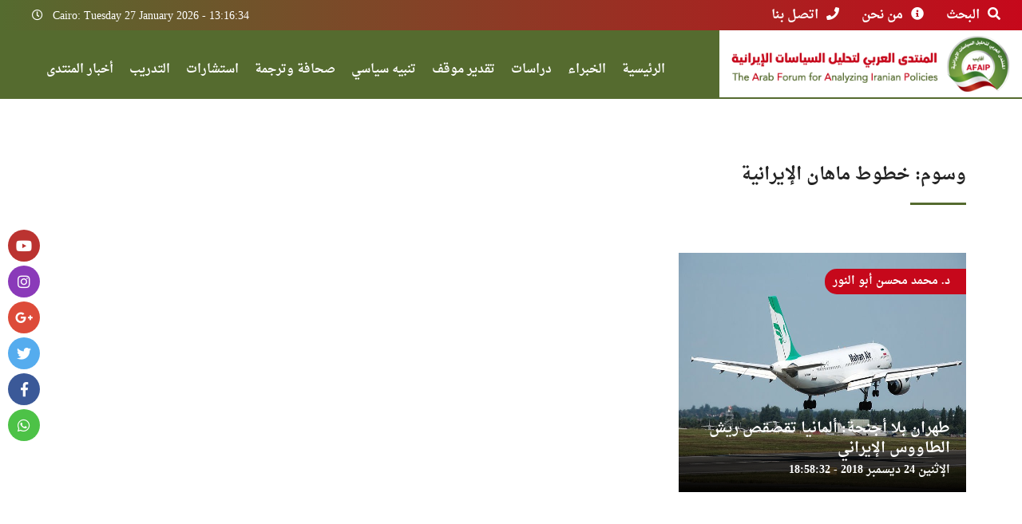

--- FILE ---
content_type: text/html; charset=UTF-8
request_url: https://afaip.com/tag/%D8%AE%D8%B7%D9%88%D8%B7-%D9%85%D8%A7%D9%87%D8%A7%D9%86-%D8%A7%D9%84%D8%A5%D9%8A%D8%B1%D8%A7%D9%86%D9%8A%D8%A9/
body_size: 10379
content:
<!doctype html><html dir="rtl" lang="ar"><head><meta charset="UTF-8"><meta name="viewport" content="width=device-width, initial-scale=1"><title> خطوط ماهان الإيرانية Archives - المنتدى العربي لتحليل السياسات الإيرانية | AFAIP</title><link rel="stylesheet" href="https://afaip.com/wp-content/cache/autoptimize/css/autoptimize_single_e8d779ac0950a117960bd24d77c6df27.css"><link rel="stylesheet" href="https://afaip.com/wp-content/cache/autoptimize/css/autoptimize_single_bf4e15804077581b3e434886d9ceac1f.css"><link rel="stylesheet" href="https://afaip.com/wp-content/cache/autoptimize/css/autoptimize_single_fba594148e514e9a222198e3b26091b3.css"><link rel="stylesheet" href="https://afaip.com/wp-content/cache/autoptimize/css/autoptimize_single_76e846bff5940af4a22e955350fb1093.css"><link rel="stylesheet" href="https://afaip.com/wp-content/cache/autoptimize/css/autoptimize_single_e6fd1a584496ffb8c67fc84c8548a1e8.css"><link rel="stylesheet" href="https://afaip.com/wp-content/cache/autoptimize/css/autoptimize_single_9e2e9bc5aa0fb0dfb1cf24aea22e5098.css"><link rel="stylesheet" href="https://afaip.com/wp-content/cache/autoptimize/css/autoptimize_single_878f0fdb7bb48b651223b0b6c35d3550.css"><link href="https://afaip.com/wp-content/themes/afaip-towebia/assets/images/favicon.png" rel="shortcut icon"><link href="https://afaip.com/wp-content/themes/afaip-towebia/assets/images/favicon.png" rel="apple-touch-icon-precomposed"><meta name='robots' content='index, follow, max-image-preview:large, max-snippet:-1, max-video-preview:-1' /><title>خطوط ماهان الإيرانية Archives - المنتدى العربي لتحليل السياسات الإيرانية | AFAIP</title><link rel="canonical" href="https://afaip.com/tag/خطوط-ماهان-الإيرانية/" /><meta property="og:locale" content="ar_AR" /><meta property="og:type" content="article" /><meta property="og:title" content="خطوط ماهان الإيرانية Archives - المنتدى العربي لتحليل السياسات الإيرانية | AFAIP" /><meta property="og:url" content="https://afaip.com/tag/خطوط-ماهان-الإيرانية/" /><meta property="og:site_name" content="المنتدى العربي لتحليل السياسات الإيرانية | AFAIP" /><meta name="twitter:card" content="summary_large_image" /><meta name="twitter:site" content="@AFAIP_" /> <script type="application/ld+json" class="yoast-schema-graph">{"@context":"https://schema.org","@graph":[{"@type":"CollectionPage","@id":"https://afaip.com/tag/%d8%ae%d8%b7%d9%88%d8%b7-%d9%85%d8%a7%d9%87%d8%a7%d9%86-%d8%a7%d9%84%d8%a5%d9%8a%d8%b1%d8%a7%d9%86%d9%8a%d8%a9/","url":"https://afaip.com/tag/%d8%ae%d8%b7%d9%88%d8%b7-%d9%85%d8%a7%d9%87%d8%a7%d9%86-%d8%a7%d9%84%d8%a5%d9%8a%d8%b1%d8%a7%d9%86%d9%8a%d8%a9/","name":"خطوط ماهان الإيرانية Archives - المنتدى العربي لتحليل السياسات الإيرانية | AFAIP","isPartOf":{"@id":"https://afaip.com/#website"},"primaryImageOfPage":{"@id":"https://afaip.com/tag/%d8%ae%d8%b7%d9%88%d8%b7-%d9%85%d8%a7%d9%87%d8%a7%d9%86-%d8%a7%d9%84%d8%a5%d9%8a%d8%b1%d8%a7%d9%86%d9%8a%d8%a9/#primaryimage"},"image":{"@id":"https://afaip.com/tag/%d8%ae%d8%b7%d9%88%d8%b7-%d9%85%d8%a7%d9%87%d8%a7%d9%86-%d8%a7%d9%84%d8%a5%d9%8a%d8%b1%d8%a7%d9%86%d9%8a%d8%a9/#primaryimage"},"thumbnailUrl":"https://afaip.com/wp-content/uploads/2018/12/ماهان-إير-إيران-الطيران-الإيراني-الخطوط-الجوية-الإيرانية.jpg","breadcrumb":{"@id":"https://afaip.com/tag/%d8%ae%d8%b7%d9%88%d8%b7-%d9%85%d8%a7%d9%87%d8%a7%d9%86-%d8%a7%d9%84%d8%a5%d9%8a%d8%b1%d8%a7%d9%86%d9%8a%d8%a9/#breadcrumb"},"inLanguage":"ar"},{"@type":"ImageObject","inLanguage":"ar","@id":"https://afaip.com/tag/%d8%ae%d8%b7%d9%88%d8%b7-%d9%85%d8%a7%d9%87%d8%a7%d9%86-%d8%a7%d9%84%d8%a5%d9%8a%d8%b1%d8%a7%d9%86%d9%8a%d8%a9/#primaryimage","url":"https://afaip.com/wp-content/uploads/2018/12/ماهان-إير-إيران-الطيران-الإيراني-الخطوط-الجوية-الإيرانية.jpg","contentUrl":"https://afaip.com/wp-content/uploads/2018/12/ماهان-إير-إيران-الطيران-الإيراني-الخطوط-الجوية-الإيرانية.jpg","width":800,"height":564},{"@type":"BreadcrumbList","@id":"https://afaip.com/tag/%d8%ae%d8%b7%d9%88%d8%b7-%d9%85%d8%a7%d9%87%d8%a7%d9%86-%d8%a7%d9%84%d8%a5%d9%8a%d8%b1%d8%a7%d9%86%d9%8a%d8%a9/#breadcrumb","itemListElement":[{"@type":"ListItem","position":1,"name":"Home","item":"https://afaip.com/"},{"@type":"ListItem","position":2,"name":"خطوط ماهان الإيرانية"}]},{"@type":"WebSite","@id":"https://afaip.com/#website","url":"https://afaip.com/","name":"المنتدى العربي لتحليل السياسات الإيرانية | AFAIP","description":"منتدى متخصص في الشؤون الإيرانية يقوم عليه نخبة من خبراء التخصص في مصر والعالم العربي.","potentialAction":[{"@type":"SearchAction","target":{"@type":"EntryPoint","urlTemplate":"https://afaip.com/?s={search_term_string}"},"query-input":{"@type":"PropertyValueSpecification","valueRequired":true,"valueName":"search_term_string"}}],"inLanguage":"ar"}]}</script> <link rel='dns-prefetch' href='//static.addtoany.com' /><link rel='dns-prefetch' href='//js-eu1.hs-scripts.com' /><link rel="alternate" type="application/rss+xml" title="المنتدى العربي لتحليل السياسات الإيرانية | AFAIP &laquo; خطوط ماهان الإيرانية خلاصة الوسوم" href="https://afaip.com/tag/%d8%ae%d8%b7%d9%88%d8%b7-%d9%85%d8%a7%d9%87%d8%a7%d9%86-%d8%a7%d9%84%d8%a5%d9%8a%d8%b1%d8%a7%d9%86%d9%8a%d8%a9/feed/" /> <script defer src="[data-uri]"></script> <style id='wp-emoji-styles-inline-css' type='text/css'>img.wp-smiley, img.emoji {
		display: inline !important;
		border: none !important;
		box-shadow: none !important;
		height: 1em !important;
		width: 1em !important;
		margin: 0 0.07em !important;
		vertical-align: -0.1em !important;
		background: none !important;
		padding: 0 !important;
	}</style><link rel='stylesheet' id='wp-block-library-rtl-css' href='https://afaip.com/wp-includes/css/dist/block-library/style-rtl.min.css?ver=6.5.7' type='text/css' media='all' /><style id='classic-theme-styles-inline-css' type='text/css'>/*! This file is auto-generated */
.wp-block-button__link{color:#fff;background-color:#32373c;border-radius:9999px;box-shadow:none;text-decoration:none;padding:calc(.667em + 2px) calc(1.333em + 2px);font-size:1.125em}.wp-block-file__button{background:#32373c;color:#fff;text-decoration:none}</style><style id='global-styles-inline-css' type='text/css'>body{--wp--preset--color--black: #000000;--wp--preset--color--cyan-bluish-gray: #abb8c3;--wp--preset--color--white: #ffffff;--wp--preset--color--pale-pink: #f78da7;--wp--preset--color--vivid-red: #cf2e2e;--wp--preset--color--luminous-vivid-orange: #ff6900;--wp--preset--color--luminous-vivid-amber: #fcb900;--wp--preset--color--light-green-cyan: #7bdcb5;--wp--preset--color--vivid-green-cyan: #00d084;--wp--preset--color--pale-cyan-blue: #8ed1fc;--wp--preset--color--vivid-cyan-blue: #0693e3;--wp--preset--color--vivid-purple: #9b51e0;--wp--preset--gradient--vivid-cyan-blue-to-vivid-purple: linear-gradient(135deg,rgba(6,147,227,1) 0%,rgb(155,81,224) 100%);--wp--preset--gradient--light-green-cyan-to-vivid-green-cyan: linear-gradient(135deg,rgb(122,220,180) 0%,rgb(0,208,130) 100%);--wp--preset--gradient--luminous-vivid-amber-to-luminous-vivid-orange: linear-gradient(135deg,rgba(252,185,0,1) 0%,rgba(255,105,0,1) 100%);--wp--preset--gradient--luminous-vivid-orange-to-vivid-red: linear-gradient(135deg,rgba(255,105,0,1) 0%,rgb(207,46,46) 100%);--wp--preset--gradient--very-light-gray-to-cyan-bluish-gray: linear-gradient(135deg,rgb(238,238,238) 0%,rgb(169,184,195) 100%);--wp--preset--gradient--cool-to-warm-spectrum: linear-gradient(135deg,rgb(74,234,220) 0%,rgb(151,120,209) 20%,rgb(207,42,186) 40%,rgb(238,44,130) 60%,rgb(251,105,98) 80%,rgb(254,248,76) 100%);--wp--preset--gradient--blush-light-purple: linear-gradient(135deg,rgb(255,206,236) 0%,rgb(152,150,240) 100%);--wp--preset--gradient--blush-bordeaux: linear-gradient(135deg,rgb(254,205,165) 0%,rgb(254,45,45) 50%,rgb(107,0,62) 100%);--wp--preset--gradient--luminous-dusk: linear-gradient(135deg,rgb(255,203,112) 0%,rgb(199,81,192) 50%,rgb(65,88,208) 100%);--wp--preset--gradient--pale-ocean: linear-gradient(135deg,rgb(255,245,203) 0%,rgb(182,227,212) 50%,rgb(51,167,181) 100%);--wp--preset--gradient--electric-grass: linear-gradient(135deg,rgb(202,248,128) 0%,rgb(113,206,126) 100%);--wp--preset--gradient--midnight: linear-gradient(135deg,rgb(2,3,129) 0%,rgb(40,116,252) 100%);--wp--preset--font-size--small: 13px;--wp--preset--font-size--medium: 20px;--wp--preset--font-size--large: 36px;--wp--preset--font-size--x-large: 42px;--wp--preset--spacing--20: 0.44rem;--wp--preset--spacing--30: 0.67rem;--wp--preset--spacing--40: 1rem;--wp--preset--spacing--50: 1.5rem;--wp--preset--spacing--60: 2.25rem;--wp--preset--spacing--70: 3.38rem;--wp--preset--spacing--80: 5.06rem;--wp--preset--shadow--natural: 6px 6px 9px rgba(0, 0, 0, 0.2);--wp--preset--shadow--deep: 12px 12px 50px rgba(0, 0, 0, 0.4);--wp--preset--shadow--sharp: 6px 6px 0px rgba(0, 0, 0, 0.2);--wp--preset--shadow--outlined: 6px 6px 0px -3px rgba(255, 255, 255, 1), 6px 6px rgba(0, 0, 0, 1);--wp--preset--shadow--crisp: 6px 6px 0px rgba(0, 0, 0, 1);}:where(.is-layout-flex){gap: 0.5em;}:where(.is-layout-grid){gap: 0.5em;}body .is-layout-flex{display: flex;}body .is-layout-flex{flex-wrap: wrap;align-items: center;}body .is-layout-flex > *{margin: 0;}body .is-layout-grid{display: grid;}body .is-layout-grid > *{margin: 0;}:where(.wp-block-columns.is-layout-flex){gap: 2em;}:where(.wp-block-columns.is-layout-grid){gap: 2em;}:where(.wp-block-post-template.is-layout-flex){gap: 1.25em;}:where(.wp-block-post-template.is-layout-grid){gap: 1.25em;}.has-black-color{color: var(--wp--preset--color--black) !important;}.has-cyan-bluish-gray-color{color: var(--wp--preset--color--cyan-bluish-gray) !important;}.has-white-color{color: var(--wp--preset--color--white) !important;}.has-pale-pink-color{color: var(--wp--preset--color--pale-pink) !important;}.has-vivid-red-color{color: var(--wp--preset--color--vivid-red) !important;}.has-luminous-vivid-orange-color{color: var(--wp--preset--color--luminous-vivid-orange) !important;}.has-luminous-vivid-amber-color{color: var(--wp--preset--color--luminous-vivid-amber) !important;}.has-light-green-cyan-color{color: var(--wp--preset--color--light-green-cyan) !important;}.has-vivid-green-cyan-color{color: var(--wp--preset--color--vivid-green-cyan) !important;}.has-pale-cyan-blue-color{color: var(--wp--preset--color--pale-cyan-blue) !important;}.has-vivid-cyan-blue-color{color: var(--wp--preset--color--vivid-cyan-blue) !important;}.has-vivid-purple-color{color: var(--wp--preset--color--vivid-purple) !important;}.has-black-background-color{background-color: var(--wp--preset--color--black) !important;}.has-cyan-bluish-gray-background-color{background-color: var(--wp--preset--color--cyan-bluish-gray) !important;}.has-white-background-color{background-color: var(--wp--preset--color--white) !important;}.has-pale-pink-background-color{background-color: var(--wp--preset--color--pale-pink) !important;}.has-vivid-red-background-color{background-color: var(--wp--preset--color--vivid-red) !important;}.has-luminous-vivid-orange-background-color{background-color: var(--wp--preset--color--luminous-vivid-orange) !important;}.has-luminous-vivid-amber-background-color{background-color: var(--wp--preset--color--luminous-vivid-amber) !important;}.has-light-green-cyan-background-color{background-color: var(--wp--preset--color--light-green-cyan) !important;}.has-vivid-green-cyan-background-color{background-color: var(--wp--preset--color--vivid-green-cyan) !important;}.has-pale-cyan-blue-background-color{background-color: var(--wp--preset--color--pale-cyan-blue) !important;}.has-vivid-cyan-blue-background-color{background-color: var(--wp--preset--color--vivid-cyan-blue) !important;}.has-vivid-purple-background-color{background-color: var(--wp--preset--color--vivid-purple) !important;}.has-black-border-color{border-color: var(--wp--preset--color--black) !important;}.has-cyan-bluish-gray-border-color{border-color: var(--wp--preset--color--cyan-bluish-gray) !important;}.has-white-border-color{border-color: var(--wp--preset--color--white) !important;}.has-pale-pink-border-color{border-color: var(--wp--preset--color--pale-pink) !important;}.has-vivid-red-border-color{border-color: var(--wp--preset--color--vivid-red) !important;}.has-luminous-vivid-orange-border-color{border-color: var(--wp--preset--color--luminous-vivid-orange) !important;}.has-luminous-vivid-amber-border-color{border-color: var(--wp--preset--color--luminous-vivid-amber) !important;}.has-light-green-cyan-border-color{border-color: var(--wp--preset--color--light-green-cyan) !important;}.has-vivid-green-cyan-border-color{border-color: var(--wp--preset--color--vivid-green-cyan) !important;}.has-pale-cyan-blue-border-color{border-color: var(--wp--preset--color--pale-cyan-blue) !important;}.has-vivid-cyan-blue-border-color{border-color: var(--wp--preset--color--vivid-cyan-blue) !important;}.has-vivid-purple-border-color{border-color: var(--wp--preset--color--vivid-purple) !important;}.has-vivid-cyan-blue-to-vivid-purple-gradient-background{background: var(--wp--preset--gradient--vivid-cyan-blue-to-vivid-purple) !important;}.has-light-green-cyan-to-vivid-green-cyan-gradient-background{background: var(--wp--preset--gradient--light-green-cyan-to-vivid-green-cyan) !important;}.has-luminous-vivid-amber-to-luminous-vivid-orange-gradient-background{background: var(--wp--preset--gradient--luminous-vivid-amber-to-luminous-vivid-orange) !important;}.has-luminous-vivid-orange-to-vivid-red-gradient-background{background: var(--wp--preset--gradient--luminous-vivid-orange-to-vivid-red) !important;}.has-very-light-gray-to-cyan-bluish-gray-gradient-background{background: var(--wp--preset--gradient--very-light-gray-to-cyan-bluish-gray) !important;}.has-cool-to-warm-spectrum-gradient-background{background: var(--wp--preset--gradient--cool-to-warm-spectrum) !important;}.has-blush-light-purple-gradient-background{background: var(--wp--preset--gradient--blush-light-purple) !important;}.has-blush-bordeaux-gradient-background{background: var(--wp--preset--gradient--blush-bordeaux) !important;}.has-luminous-dusk-gradient-background{background: var(--wp--preset--gradient--luminous-dusk) !important;}.has-pale-ocean-gradient-background{background: var(--wp--preset--gradient--pale-ocean) !important;}.has-electric-grass-gradient-background{background: var(--wp--preset--gradient--electric-grass) !important;}.has-midnight-gradient-background{background: var(--wp--preset--gradient--midnight) !important;}.has-small-font-size{font-size: var(--wp--preset--font-size--small) !important;}.has-medium-font-size{font-size: var(--wp--preset--font-size--medium) !important;}.has-large-font-size{font-size: var(--wp--preset--font-size--large) !important;}.has-x-large-font-size{font-size: var(--wp--preset--font-size--x-large) !important;}
.wp-block-navigation a:where(:not(.wp-element-button)){color: inherit;}
:where(.wp-block-post-template.is-layout-flex){gap: 1.25em;}:where(.wp-block-post-template.is-layout-grid){gap: 1.25em;}
:where(.wp-block-columns.is-layout-flex){gap: 2em;}:where(.wp-block-columns.is-layout-grid){gap: 2em;}
.wp-block-pullquote{font-size: 1.5em;line-height: 1.6;}</style><link rel='stylesheet' id='contact-form-7-css' href='https://afaip.com/wp-content/cache/autoptimize/css/autoptimize_single_3fd2afa98866679439097f4ab102fe0a.css?ver=5.9.8' type='text/css' media='all' /><link rel='stylesheet' id='contact-form-7-rtl-css' href='https://afaip.com/wp-content/cache/autoptimize/css/autoptimize_single_3ae045c00f92fc31d3585fe7f975412d.css?ver=5.9.8' type='text/css' media='all' /><link rel='stylesheet' id='addtoany-css' href='https://afaip.com/wp-content/plugins/add-to-any/addtoany.min.css?ver=1.16' type='text/css' media='all' /><style id='addtoany-inline-css' type='text/css'>@media screen and (min-width:981px){
.a2a_floating_style.a2a_default_style{display:none;}
}</style> <script defer id="addtoany-core-js-before" src="[data-uri]"></script> <script type="text/javascript" defer src="https://static.addtoany.com/menu/page.js" id="addtoany-core-js"></script> <script type="text/javascript" src="https://afaip.com/wp-includes/js/jquery/jquery.min.js?ver=3.7.1" id="jquery-core-js"></script> <script defer type="text/javascript" src="https://afaip.com/wp-includes/js/jquery/jquery-migrate.min.js?ver=3.4.1" id="jquery-migrate-js"></script> <script type="text/javascript" defer src="https://afaip.com/wp-content/plugins/add-to-any/addtoany.min.js?ver=1.1" id="addtoany-jquery-js"></script> <link rel="https://api.w.org/" href="https://afaip.com/wp-json/" /><link rel="alternate" type="application/json" href="https://afaip.com/wp-json/wp/v2/tags/707" /><link rel="EditURI" type="application/rsd+xml" title="RSD" href="https://afaip.com/xmlrpc.php?rsd" /><meta name="generator" content="WordPress 6.5.7" />  <script defer src="[data-uri]"></script> <link rel="icon" href="https://afaip.com/wp-content/uploads/2018/07/cropped-العربي-لتحليل-السياسات-الإيرانية-32x32.jpg" sizes="32x32" /><link rel="icon" href="https://afaip.com/wp-content/uploads/2018/07/cropped-العربي-لتحليل-السياسات-الإيرانية-192x192.jpg" sizes="192x192" /><link rel="apple-touch-icon" href="https://afaip.com/wp-content/uploads/2018/07/cropped-العربي-لتحليل-السياسات-الإيرانية-180x180.jpg" /><meta name="msapplication-TileImage" content="https://afaip.com/wp-content/uploads/2018/07/cropped-العربي-لتحليل-السياسات-الإيرانية-270x270.jpg" /> <script async src="https://pagead2.googlesyndication.com/pagead/js/adsbygoogle.js?client=ca-pub-8478705526282628" crossorigin="anonymous"></script>  <script defer src="https://www.googletagmanager.com/gtag/js?id=UA-125023877-1"></script> <script defer src="[data-uri]"></script> </head><body class="rtl archive tag tag-707"><header class="header_home2"><div class="headertop"><div class="container-fluid"><div class="row rowpadding2"><div class="col-md-6"> <a class="btn btn-link headerbg-search"><i class="fa fa-search"></i>البحث</a> <a class="btn btn-link" href="http://afaip.com/?page_id=49"><i class="fa fa-info-circle"></i>من نحن</a> <a class="btn btn-link" href="http://afaip.com/?page_id=51"><i class="fa fa-phone"></i>اتصل بنا</a></div><div class="col-md-6"><ul class="headersocial colored"><li><a target="_blank" class="fab fa-youtube" href="https://www.youtube.com/channel/UCru4Ko3npJacfyEfOxluN_w"></a></li><li><a target="_blank" class="fab fa-instagram" href="http://www.instagram.com/afaip.ar/"></a></li><li><a target="_blank" class="fab fa-google-plus-g" href="https://plus.google.com/u/0/117869472042935653331"></a></li><li><a target="_blank" class="fab fa-twitter" href="https://twitter.com/AFAIP_"></a></li><li><a target="_blank" class="fab fa-facebook-f" href="https://www.facebook.com/AFAIP1/"></a></li><li><a target="_blank" class="fab fa-whatsapp" href="https://chat.whatsapp.com/HRhAtd7IrydFFx6i1zSI7S"></a></li></ul><div class="headerdataa"><p><i class="far fa-clock"></i> Cairo: Tuesday 27 January 2026 - 13:16:34</p></div></div></div><div class="searchfullpage clearfix"> <a class="headerbg-search close"><i class="fa fa-times"></i></a><form action="https://afaip.com"><div class="row rowpadding4"><div class="col-md-8"> <input type="text" class="form-control" name="s" placeholder="هل تبحث عن شئ ؟"></div><div class="col-md-4"> <input type="submit" class="btn btn-primary btn-block small-radius" value="ابحث"></div></div></form></div></div></div><div class="headerbg"><div class="container-fluid"> <a class="headerlogo" href="https://afaip.com"> <img src="https://afaip.com/wp-content/themes/afaip-towebia/assets/images/logo.png" alt=""> </a> <button type="button" class="navbar-toggle collapsed" data-toggle="collapse" data-target="#listmobile" aria-expanded="false"> <i class="fa fa-bars"></i> </button><div class="collapse navbar-collapse" id="listmobile"><ul id="menu-%d8%a3%d8%b9%d9%84%d9%89-%d8%a7%d9%84%d8%b5%d9%81%d8%ad%d8%a9" class="headernav"><li id="menu-item-59" class="menu-item menu-item-type-post_type menu-item-object-page menu-item-home menu-item-59"><a title="الرئيسية" href="https://afaip.com/">الرئيسية</a></li><li id="menu-item-58" class="menu-item menu-item-type-post_type menu-item-object-page menu-item-58"><a title="الخبراء" href="https://afaip.com/experts/">الخبراء</a></li><li id="menu-item-65" class="menu-item menu-item-type-taxonomy menu-item-object-category menu-item-65"><a title="دراسات" href="https://afaip.com/category/%d8%af%d8%b1%d8%a7%d8%b3%d8%a7%d8%aa/">دراسات</a></li><li id="menu-item-63" class="menu-item menu-item-type-taxonomy menu-item-object-category menu-item-63"><a title="تقدير موقف" href="https://afaip.com/category/%d8%aa%d9%82%d8%af%d9%8a%d8%b1-%d9%85%d9%88%d9%82%d9%81/">تقدير موقف</a></li><li id="menu-item-64" class="menu-item menu-item-type-taxonomy menu-item-object-category menu-item-64"><a title="تنبيه سياسي" href="https://afaip.com/category/%d8%aa%d9%86%d8%a8%d9%8a%d9%87-%d8%b3%d9%8a%d8%a7%d8%b3%d9%8a/">تنبيه سياسي</a></li><li id="menu-item-66" class="menu-item menu-item-type-taxonomy menu-item-object-category menu-item-66"><a title="صحافة وترجمة" href="https://afaip.com/category/%d8%b5%d8%ad%d8%a7%d9%81%d8%a9-%d9%88%d8%aa%d8%b1%d8%ac%d9%85%d8%a9/">صحافة وترجمة</a></li><li id="menu-item-61" class="menu-item menu-item-type-taxonomy menu-item-object-category menu-item-61"><a title="استشارات" href="https://afaip.com/category/%d8%a7%d8%b3%d8%aa%d8%b4%d8%a7%d8%b1%d8%a7%d8%aa/">استشارات</a></li><li id="menu-item-62" class="menu-item menu-item-type-taxonomy menu-item-object-category menu-item-62"><a title="التدريب" href="https://afaip.com/category/%d8%a7%d9%84%d8%aa%d8%af%d8%b1%d9%8a%d8%a8/">التدريب</a></li><li id="menu-item-60" class="menu-item menu-item-type-taxonomy menu-item-object-category menu-item-60"><a title="أخبار المنتدى" href="https://afaip.com/category/%d8%a3%d8%ae%d8%a8%d8%a7%d8%b1-%d8%a7%d9%84%d9%85%d9%86%d8%aa%d8%af%d9%89/">أخبار المنتدى</a></li></ul></div></div></div></header><aside><div class="section01"><div class="section-page-title"><div class="container"><h3>وسوم: خطوط ماهان الإيرانية</h3></div></div><div class="container"><div class="row"><div class="col-md-4"><div class="boxfullnews"><div class="boxfullnews_thu"> <a href="https://afaip.com/%d8%b7%d9%87%d8%b1%d8%a7%d9%86-%d8%a8%d9%84%d8%a7-%d8%a3%d8%ac%d9%86%d8%ad%d8%a9-%d8%a3%d9%84%d9%85%d8%a7%d9%86%d9%8a%d8%a7-%d8%aa%d9%82%d8%b5%d9%82%d8%b5-%d8%b1%d9%8a%d8%b4-%d8%a7%d9%84%d8%b7%d8%a7/"> <img src="https://afaip.com/wp-content/uploads/2018/12/ماهان-إير-إيران-الطيران-الإيراني-الخطوط-الجوية-الإيرانية.jpg" alt="طهران بلا أجنحة: ألمانيا تقصقص ريش الطاووس الإيراني"> </a></div><div class="boxfullnews_content"> <a href="https://afaip.com/%d8%b7%d9%87%d8%b1%d8%a7%d9%86-%d8%a8%d9%84%d8%a7-%d8%a3%d8%ac%d9%86%d8%ad%d8%a9-%d8%a3%d9%84%d9%85%d8%a7%d9%86%d9%8a%d8%a7-%d8%aa%d9%82%d8%b5%d9%82%d8%b5-%d8%b1%d9%8a%d8%b4-%d8%a7%d9%84%d8%b7%d8%a7/"><h3>طهران بلا أجنحة: ألمانيا تقصقص ريش الطاووس الإيراني</h3> </a><p>الإثنين 24 ديسمبر 2018 - 18:58:32</p></div> <span class="boxfullnews_name"><a href="https://afaip.com/author/admin/" title="مقالات د. محمد محسن أبو النور" rel="author">د. محمد محسن أبو النور</a></span></div></div></div><div class="pagination"></div></div></div></aside><footer><div class="footertop2"><div class="container"><div class="row"><div class="col-md-6 col-md-offset-3"><h3>اشترك في القائمة البريدية</h3><div class="footertop_mailsup clearfix"><form action="#"> <span class="input_text"> <input type="text" placeholder="أدخل البريد الألكتروني"> </span> <span class="input_submit"> <input type="submit" value="أشترك الأن"> </span></form></div></div></div></div></div><div class="footertop"><div class="container"><div class="row"><div class="col-md-2"><h3>تقدير موقف</h3><div class="footertop-links"></div></div><div class="col-md-2"><h3>دراسات</h3><div class="footertop-links"></div></div><div class="col-md-2"><h3>من نحن</h3><div class="footertop-links"></div></div><div class="col-md-2"><h3>اتصل بنا</h3><div class="footertop-links"></div></div><div class="col-md-2"><div class="clearfix m-t-20"> <a class="footertop-contact" href="tel:⁦+201559197945⁩"> <i>هاتف:</i> ⁦+201559197945⁩ </a> <a class="footertop-contact" href="tel:⁦+201559197945⁩"> <i>فاكس:</i> ⁦+201559197945⁩ </a> <a class="footertop-contact" href="mailto:info.afaip@gmail.com"> <i>بريد الكتروني:</i> info.afaip@gmail.com </a> <a class="footertop-contact" href="mailto:info.afaip@gmail.com"> <i>النشر والتوزيع:</i> info.afaip@gmail.com </a></div></div><div class="col-md-12"><ul class="headersocial colored"><li><a target="_blank" class="fab fa-youtube" href="https://www.youtube.com/channel/UCru4Ko3npJacfyEfOxluN_w"></a></li><li><a target="_blank" class="fab fa-instagram" href="http://www.instagram.com/afaip.ar/"></a></li><li><a target="_blank" class="fab fa-google-plus-g" href="https://plus.google.com/u/0/117869472042935653331"></a></li><li><a target="_blank" class="fab fa-twitter" href="https://twitter.com/AFAIP_"></a></li><li><a target="_blank" class="fab fa-facebook-f" href="https://www.facebook.com/AFAIP1/"></a></li><li><a target="_blank" class="fab fa-whatsapp" href="https://chat.whatsapp.com/HRhAtd7IrydFFx6i1zSI7S"></a></li></ul></div></div></div></div><div class="footerbottom"><div class="container"><p class="text">المنتدى العربي لتحليل السياسات الإيرانية "أفايب" © 2018</p> <a class="copytowebia" href="https://towebia.com/ar/" target="_blank"> <b>صنع بكل <i class="fa fa-heart"></i> في <img src="https://towebia.com/wp-content/themes/towebiatempaletV2/assets/images/logo.png" alt=""></b> </a></div></div><div class="a2a_kit a2a_kit_size_32 a2a_floating_style a2a_default_style" style="bottom:0px;left:50%;transform:translateX(-50%);background-color:transparent"><a class="a2a_button_facebook" href="https://www.addtoany.com/add_to/facebook?linkurl=https%3A%2F%2Fafaip.com%2Ftag%2F%25D8%25AE%25D8%25B7%25D9%2588%25D8%25B7-%25D9%2585%25D8%25A7%25D9%2587%25D8%25A7%25D9%2586-%25D8%25A7%25D9%2584%25D8%25A5%25D9%258A%25D8%25B1%25D8%25A7%25D9%2586%25D9%258A%25D8%25A9%2F&amp;linkname=%D8%AE%D8%B7%D9%88%D8%B7%20%D9%85%D8%A7%D9%87%D8%A7%D9%86%20%D8%A7%D9%84%D8%A5%D9%8A%D8%B1%D8%A7%D9%86%D9%8A%D8%A9%20Archives%20-%20%D8%A7%D9%84%D9%85%D9%86%D8%AA%D8%AF%D9%89%20%D8%A7%D9%84%D8%B9%D8%B1%D8%A8%D9%8A%20%D9%84%D8%AA%D8%AD%D9%84%D9%8A%D9%84%20%D8%A7%D9%84%D8%B3%D9%8A%D8%A7%D8%B3%D8%A7%D8%AA%20%D8%A7%D9%84%D8%A5%D9%8A%D8%B1%D8%A7%D9%86%D9%8A%D8%A9%20%7C%20AFAIP" title="Facebook" rel="nofollow noopener" target="_blank"></a><a class="a2a_button_whatsapp" href="https://www.addtoany.com/add_to/whatsapp?linkurl=https%3A%2F%2Fafaip.com%2Ftag%2F%25D8%25AE%25D8%25B7%25D9%2588%25D8%25B7-%25D9%2585%25D8%25A7%25D9%2587%25D8%25A7%25D9%2586-%25D8%25A7%25D9%2584%25D8%25A5%25D9%258A%25D8%25B1%25D8%25A7%25D9%2586%25D9%258A%25D8%25A9%2F&amp;linkname=%D8%AE%D8%B7%D9%88%D8%B7%20%D9%85%D8%A7%D9%87%D8%A7%D9%86%20%D8%A7%D9%84%D8%A5%D9%8A%D8%B1%D8%A7%D9%86%D9%8A%D8%A9%20Archives%20-%20%D8%A7%D9%84%D9%85%D9%86%D8%AA%D8%AF%D9%89%20%D8%A7%D9%84%D8%B9%D8%B1%D8%A8%D9%8A%20%D9%84%D8%AA%D8%AD%D9%84%D9%8A%D9%84%20%D8%A7%D9%84%D8%B3%D9%8A%D8%A7%D8%B3%D8%A7%D8%AA%20%D8%A7%D9%84%D8%A5%D9%8A%D8%B1%D8%A7%D9%86%D9%8A%D8%A9%20%7C%20AFAIP" title="WhatsApp" rel="nofollow noopener" target="_blank"></a><a class="a2a_button_twitter" href="https://www.addtoany.com/add_to/twitter?linkurl=https%3A%2F%2Fafaip.com%2Ftag%2F%25D8%25AE%25D8%25B7%25D9%2588%25D8%25B7-%25D9%2585%25D8%25A7%25D9%2587%25D8%25A7%25D9%2586-%25D8%25A7%25D9%2584%25D8%25A5%25D9%258A%25D8%25B1%25D8%25A7%25D9%2586%25D9%258A%25D8%25A9%2F&amp;linkname=%D8%AE%D8%B7%D9%88%D8%B7%20%D9%85%D8%A7%D9%87%D8%A7%D9%86%20%D8%A7%D9%84%D8%A5%D9%8A%D8%B1%D8%A7%D9%86%D9%8A%D8%A9%20Archives%20-%20%D8%A7%D9%84%D9%85%D9%86%D8%AA%D8%AF%D9%89%20%D8%A7%D9%84%D8%B9%D8%B1%D8%A8%D9%8A%20%D9%84%D8%AA%D8%AD%D9%84%D9%8A%D9%84%20%D8%A7%D9%84%D8%B3%D9%8A%D8%A7%D8%B3%D8%A7%D8%AA%20%D8%A7%D9%84%D8%A5%D9%8A%D8%B1%D8%A7%D9%86%D9%8A%D8%A9%20%7C%20AFAIP" title="Twitter" rel="nofollow noopener" target="_blank"></a><a class="a2a_button_email" href="https://www.addtoany.com/add_to/email?linkurl=https%3A%2F%2Fafaip.com%2Ftag%2F%25D8%25AE%25D8%25B7%25D9%2588%25D8%25B7-%25D9%2585%25D8%25A7%25D9%2587%25D8%25A7%25D9%2586-%25D8%25A7%25D9%2584%25D8%25A5%25D9%258A%25D8%25B1%25D8%25A7%25D9%2586%25D9%258A%25D8%25A9%2F&amp;linkname=%D8%AE%D8%B7%D9%88%D8%B7%20%D9%85%D8%A7%D9%87%D8%A7%D9%86%20%D8%A7%D9%84%D8%A5%D9%8A%D8%B1%D8%A7%D9%86%D9%8A%D8%A9%20Archives%20-%20%D8%A7%D9%84%D9%85%D9%86%D8%AA%D8%AF%D9%89%20%D8%A7%D9%84%D8%B9%D8%B1%D8%A8%D9%8A%20%D9%84%D8%AA%D8%AD%D9%84%D9%8A%D9%84%20%D8%A7%D9%84%D8%B3%D9%8A%D8%A7%D8%B3%D8%A7%D8%AA%20%D8%A7%D9%84%D8%A5%D9%8A%D8%B1%D8%A7%D9%86%D9%8A%D8%A9%20%7C%20AFAIP" title="Email" rel="nofollow noopener" target="_blank"></a><a class="a2a_dd addtoany_share_save addtoany_share" href="https://www.addtoany.com/share"></a></div><script type="text/javascript" src="https://afaip.com/wp-includes/js/dist/vendor/wp-polyfill-inert.min.js?ver=3.1.2" id="wp-polyfill-inert-js"></script> <script type="text/javascript" src="https://afaip.com/wp-includes/js/dist/vendor/regenerator-runtime.min.js?ver=0.14.0" id="regenerator-runtime-js"></script> <script type="text/javascript" src="https://afaip.com/wp-includes/js/dist/vendor/wp-polyfill.min.js?ver=3.15.0" id="wp-polyfill-js"></script> <script type="text/javascript" src="https://afaip.com/wp-includes/js/dist/hooks.min.js?ver=2810c76e705dd1a53b18" id="wp-hooks-js"></script> <script type="text/javascript" src="https://afaip.com/wp-includes/js/dist/i18n.min.js?ver=5e580eb46a90c2b997e6" id="wp-i18n-js"></script> <script defer id="wp-i18n-js-after" src="[data-uri]"></script> <script defer type="text/javascript" src="https://afaip.com/wp-content/cache/autoptimize/js/autoptimize_single_efc27e253fae1b7b891fb5a40e687768.js?ver=5.9.8" id="swv-js"></script> <script defer id="contact-form-7-js-extra" src="[data-uri]"></script> <script defer type="text/javascript" src="https://afaip.com/wp-content/cache/autoptimize/js/autoptimize_single_0b1719adf5fa7231cb1a1b54cf11a50e.js?ver=5.9.8" id="contact-form-7-js"></script> <script defer id="leadin-script-loader-js-js-extra" src="[data-uri]"></script> <script defer type="text/javascript" src="https://js-eu1.hs-scripts.com/146681920.js?integration=WordPress&amp;ver=11.3.37" id="leadin-script-loader-js-js"></script> <script defer src="https://afaip.com/wp-content/cache/autoptimize/js/autoptimize_single_2f6b11a7e914718e0290410e85366fe9.js"></script> <script defer src="https://afaip.com/wp-content/cache/autoptimize/js/autoptimize_single_c6b264292828a5da355837fb76bb608e.js"></script> <script defer src="https://afaip.com/wp-content/cache/autoptimize/js/autoptimize_single_a2d8d0796326de801a0fb09229c687a9.js"></script> <script defer src="https://afaip.com/wp-content/cache/autoptimize/js/autoptimize_single_262b75ed97c8fa74864afe2be8ebe583.js"></script> <script defer src="https://afaip.com/wp-content/cache/autoptimize/js/autoptimize_single_18ebcc466efa37e78892a66b02af817f.js"></script>  <script defer src="[data-uri]"></script> </footer></body></html>

--- FILE ---
content_type: text/html; charset=utf-8
request_url: https://www.google.com/recaptcha/api2/aframe
body_size: 269
content:
<!DOCTYPE HTML><html><head><meta http-equiv="content-type" content="text/html; charset=UTF-8"></head><body><script nonce="Rc6Ngz-N_Il5q6wY28R54Q">/** Anti-fraud and anti-abuse applications only. See google.com/recaptcha */ try{var clients={'sodar':'https://pagead2.googlesyndication.com/pagead/sodar?'};window.addEventListener("message",function(a){try{if(a.source===window.parent){var b=JSON.parse(a.data);var c=clients[b['id']];if(c){var d=document.createElement('img');d.src=c+b['params']+'&rc='+(localStorage.getItem("rc::a")?sessionStorage.getItem("rc::b"):"");window.document.body.appendChild(d);sessionStorage.setItem("rc::e",parseInt(sessionStorage.getItem("rc::e")||0)+1);localStorage.setItem("rc::h",'1769512599399');}}}catch(b){}});window.parent.postMessage("_grecaptcha_ready", "*");}catch(b){}</script></body></html>